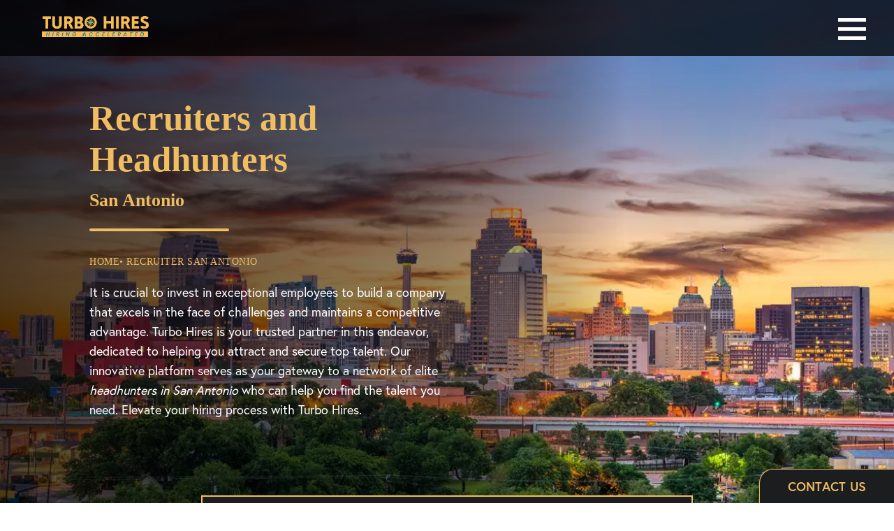

--- FILE ---
content_type: text/html; charset=UTF-8
request_url: https://turbohires.com/recruiter-san-antonio
body_size: 7857
content:
<!DOCTYPE html>
<html lang="en">

<head>
	<meta charset="UTF-8">
	<meta http-equiv="X-UA-Compatible" content="IE=edge">
	<meta name="viewport" content="width=device-width, initial-scale=1.0">
	<!-- <meta name="description" content="Our innovative platform serves as your gateway to a network of elite headhunters in San Antonio who can help you find the talent you need. Elevate your hiring process with Turbo Hires.">
	<meta property="og:title" content="Headhunter San Antonio, TX | Recruiter San Antonio | Turbo Hires" />
	<meta property="og:description" content="Our innovative platform serves as your gateway to a network of elite headhunters in San Antonio who can help you find the talent you need. Elevate your hiring process with Turbo Hires." />
	<meta property="og:type" content="Website" />
	<meta property="og:site_name" content="Turbo Hires" />
	<meta property="og:url" content="https://turbohires.com/recruiter-san-antonio" />
	<meta property="og:image"
		content="http://turbohires.com/websiteAssets/images/og-image-th.webp" /> -->

	<!-- <title>Headhunter San Antonio, TX | Recruiter San Antonio | Turbo Hires</title> -->
	<link rel="icon" type="image/png" href="/websiteAssets/images/favicon.png">
	<link rel="canonical"
		href="https://turbohires.com/recruiter-san-antonio" />
	<link rel="stylesheet" type="text/css" href="/websiteAssets/css/typekit.css?id=fd938edf845b6e0a59cb37673831eed7" />
<link rel="stylesheet" type="text/css" href="/websiteAssets/css/style.css?id=7eecdfe88fd461e416a241d30ef14f49" />

	<!-- Google tag (gtag.js) -->
	<script async src="https://www.googletagmanager.com/gtag/js?id=G-NGQDCXG7S9"></script>
	<script>
		window.dataLayer = window.dataLayer || [];

		function gtag() {
			dataLayer.push(arguments);
		}
		gtag('js', new Date());

		gtag('config', 'G-NGQDCXG7S9');
	</script>

	

	<script type="application/ld+json">
		{
		  "@context": "https://schema.org",
		  "@type": "Organization",
		  "name": "Turbo Hires",
		  "url": "https://turbohires.com/",
		  "logo": "https://turbohires.com/websiteAssets/images/logo.png",
		  "description": "Turbo Hires is a leading online recruitment marketplace connecting companies with top talent. Our platform facilitates efficient and cost-effective hiring processes by leveraging a network of skilled recruiters.",
		  "address": [
			{
			  "@type": "PostalAddress",
			  "streetAddress": "800 Third Avenue FRNT A #1273",
			  "addressLocality": "New York",
			  "addressRegion": "NY",
			  "postalCode": "10022",
			  "addressCountry": "United States"
			},
			{
			  "@type": "PostalAddress",
			  "streetAddress": "111 North Wabash Ave Ste. 100",
			  "addressLocality": "Chicago",
			  "addressRegion": "IL",
			  "postalCode": "60602",
			  "addressCountry": "United States"
			},
			{
			  "@type": "PostalAddress",
			  "streetAddress": "9854 National Blvd #1405",
			  "addressLocality": "Los Angeles",
			  "addressRegion": "CA",
			  "postalCode": "90034",
			  "addressCountry": "United States"
			},
			{
			  "@type": "PostalAddress",
			  "streetAddress": "930 S 4th St., Ste 209 #1014",
			  "addressLocality": "Las Vegas",
			  "addressRegion": "NV",
			  "postalCode": "89101",
			  "addressCountry": "United States"
			}
		  ],
		  "contactPoint": {
			"@type": "ContactPoint",
			"telephone": "(833) 887-2644",
			"contactType": "Customer service"
		  },
		  "sameAs": [
			"https://www.linkedin.com/company/turbo-hires/",
			"https://www.facebook.com/profile.php?id=100095005925704&mibextid=2JQ9oc"
		  ]
		}
		</script>

	<script type="application/ld+json">
		{
		  "@context": "https://schema.org",
		  "@type": "WebSite",
		  "name": "Turbo Hires",
		  "url": "https://turbohires.com"
		}
		</script>

	<script type="application/ld+json">
		{
		  "@context": "https://schema.org",
		  "@type": "WebPage",
		  "name": "Headhunter San Antonio, TX | Recruiter San Antonio | Turbo Hires",
		  "description": "Our innovative platform serves as your gateway to a network of elite headhunters in San Antonio who can help you find the talent you need. Elevate your hiring process with Turbo Hires.",
		  "publisher": {
			"@type": "Organization",
			"name": "Turbo Hires"
		  },
		  "datePublished": "2023-5-01 12:00",
		  "dateModified": "2023-11-20 10:46",
		  "author": {
			"@type": "Organization",
			"name": "Turbo Hires"
		  }
		}
		</script>
	<script src="https://www.google.com/recaptcha/api.js?hl=&render="></script>

</head>

<body>
	<style>
		/* Styling for the logout form */
.logout-form {
    display: inline; /* Keeps the form inline like the links */
    margin: 0; /* Resets any unwanted margins */
}

.logout-btn {
	text-align: center;
    background-color: white;
    color: black;
    padding: 10px 17px;
    border-radius: 10px;
    font-family: europa;
    font-size: 18px;
    font-weight: 700;
    line-height: 18px;
    letter-spacing: 0.25px;
    mix-blend-mode: normal;
    opacity: 1;
}

.logout-btn:hover {
color: rgb(239, 189, 98);
}

/* Optional: Remove any other unnecessary margin/padding for the button if it's inherited */
.logout-form button {
    margin: 0 !important; /* Ensures no unwanted margin */
     padding: 14px 15px;
}

	</style>
	
	<header class="fix-header-gap">
		<div class="nav-bar">
			<div class="nav-bar-logo">
				<a href="/"><img src="https://turbohires.com/websiteAssets/images/logo.png" loading="lazy" data-lazyload="img"
						alt="Turbo Hires logo"></a>
			</div>
			<div class="nav-contact">
				<a class="inherit" aria-label="About" href="/who-we-are">
					<p class="phone-number">About</p>
				</a>
				<a class="inherit" aria-label="Recruit With Us" href="/recruit-with-us">
					<p class="phone-number">Recruit With Us</p>
				</a>
				<a class="inherit" aria-label="Articles" href="/articles">
					<p class="phone-number">Articles</p>
				</a>
				<a class="inherit" aria-label="Schedule a Demo" href="/contact-us">
					<p class="phone-number">Schedule a Demo</p>
				</a>
				<a class="inherit" aria-label="(833) 887-2644" href="tel:+18338873644">
					<p class="phone-number">(833) 887-2644</p>
				</a>
			</div>
			<div class="nav-bar-links">
    <ul>
	 
            <li class="nav-bar-buttons"><a class="inherit" href="https://turbohires.com/employer/login">Sign In</a></li>
            <li class="nav-bar-buttons"><a class="inherit" href="https://turbohires.com/employer/register">Sign Up</a></li>
            </ul>
</div>

			<div class="hamburger-menu">
				<span class="icon"></span>
			</div>
		</div>
		<div class="hamburger-pull-down hamburger-invisible">
			<a class="inherit" href="/who-we-are">
				<p>About</p>
			</a>
			<a class="inherit" href="/recruit-with-us">
				<p>Recruit With Us</p>
			</a>
			<a class="inherit" href="/articles">
				<p>Articles</p>
			</a>
			<a class="inherit" href="/contact-us">
				<p>Schedule a Demo</p>
			</a>
			<a class="inherit" href="https://turbohires.com/employer/login">
				<p>Sign In</p>
			</a>
			<a class="inherit" href="https://turbohires.com/employer/register">
				<p>Sign Up</p>
			</a>
			<a class="inherit" href="tel:+18338873644">
				<p>(833) 887-2644</p>
			</a>
		</div>
		<a class="phone-number inherit" href="/contact-us">
			<div class="contact-button">
				<p>Contact Us</p>
			</div>
		</a>
	</header>
	<main class="py-4">
			<div class="banner-header">
		<img style="object-position: " src="https://turbohires.com/websiteAssets/images/sanantonio1.webp" alt="San Antonio downtown skyline">
        <div class="banner-header-text">
			<div class="hero-overlay"></div>
			<h1>Recruiters and Headhunters <span class="small">San Antonio</span></h1>
			<ul class="breadcrumbs"><li><a href="/">Home</a></li><li><a href="https://turbohires.com/recruiter-san-antonio">&#8226; Recruiter San Antonio</a></li></ul>			<p>It is crucial to invest in exceptional employees to build a company that excels in the face of challenges and maintains a competitive advantage. Turbo Hires is your trusted partner in this endeavor, dedicated to helping you attract and secure top talent. Our innovative platform serves as your gateway to a network of elite <em>headhunters in San Antonio</em> who can help you find the talent you need. Elevate your hiring process with Turbo Hires.</p>
		</div>
	</div>

	<div class="sub-nav-location"><a href="https://turbohires.com/recruiter-san-antonio"><p>Recruiter San Antonio</p></a><a href="https://turbohires.com/recruiter-san-antonio/executive"><p>Executive Recruiter</p></a><a href="https://turbohires.com/recruiter-san-antonio/marketing"><p>Marketing Recruiter</p></a><a href="https://turbohires.com/recruiter-san-antonio/sales"><p>Sales Recruiter</p></a></div>

	<div class="one-column">
		<h2 class="text-center-tablet-up">What Is Turbo Hires?</h2>
		<p>Welcome to Turbo Hires, your trusted ally in securing exceptional sales, marketing, and executive talent. Our platform is designed to connect you with a network of recruitment professionals with expertise and a deep understanding of the industry. With over 15 years of experience, our seasoned team of veterans is dedicated to finding the perfect hires for your San Antonio business.</p>
		<p class="pt-20">At Turbo Hires, we understand the importance of hiring the right talent. That's why we've curated a network of experts keen to identify top-tier candidates. By partnering with us, you can access an exceptional talent pool while optimizing your hiring costs. Our recruiters are equipped with the resources and knowledge to streamline the hiring process, ensuring that you find candidates who fit your company.</p>
		<p class="pt-20">Whether you're in need of dynamic sales personnel, innovative marketing professionals, or visionary executives, our platform is tailored to meet your specific hiring requirements. Experience the power of Turbo Hires today and unlock a world of talent that will elevate your business to new heights.</p>
	</div>

	<div class="subpage-half-image">
		<div class="subpage-half-right1 flex-two-half">
			<h2>How Does Our Platform Work?</h2>
			<p class="subpage-left2-text">It's as simple as signing up for an account today! In just a few easy steps, you can post your job opening and connect with expert recruiters ready to assist you. Get ready to experience our streamlined platform's convenience and efficiency as you navigate the candidate selection process and find the perfect hire for your team.</p>
			<p class="subpage-left2-text pt-20">Our platform has been thoughtfully designed to revolutionize the way you hire. With an intuitive interface, you'll have everything you need at your fingertips. Seamlessly communicate with recruiters using our powerful messaging system. Join us today and unlock the possibilities of a simplified and efficient hiring process that will transform the way you recruit.</p>
		</div>
		<div class="subpage-half-right2 flex-one-half">
			<img style="object-position: 70%;" src="https://turbohires.com/websiteAssets/images/iStock-164852059.webp" loading="lazy"
				data-lazyload="img" alt="Woman in a green dress standing in an office">
		</div>
	</div>

	<div class="quote-two-column">
		<div class="quote-column-one">
			<h2 class="spaced">HIRE ELITE <br>STAFF</span></h2>
		</div>
		<div class="quote-column-two">
			<p>By leveraging our extensive network of rigorously screened professionals, you can attract and retain the finest talent with the expertise and qualifications to advance productivity, ignite innovation, and give your business a competitive edge. Take the opportunity to assemble a winning team to propel your business to new heights. Join our platform today!</p>
		</div>
	</div>

	<div class="banner-module">
	<div class="banner-module-overlay"></div>
	<img class="background-2" src="https://turbohires.com/websiteAssets/images/iStock-1367851585.webp" loading="lazy"
		data-lazyload="img" alt="A blurry image of a street with people walking by and the sun in the background" />
	<div class="banner-module-container cta-module">
		<h2><span class="gold">Schedule</span> a Demonstration</h2>
		<a href="https://turbohires.com/contact-us"><button>Contact Us</button> </a>
	</div>
</div>

	<div class="two-column">
		<h2 class="text-center-tablet-up">Strategies for Successful Remote Hiring in San Antonio, TX</h2>
		<div class="two-column-container">
			<div class="two-column-left">
				<p>In today's digital age, remote work has become increasingly prevalent, requiring companies to adapt their hiring processes to find and onboard talent in a virtual environment. Implementing effective strategies for successful remote hiring is crucial to ensure a smooth and efficient recruitment experience.</p>
				<p class="pt-20">Firstly, leveraging technology is critical to remote hiring. Utilize video conferencing platforms to conduct virtual interviews and assess candidates' communication skills, problem-solving abilities, and cultural fit. Additionally, consider using online assessment tools to evaluate candidates' technical proficiency and job-related skills. By harnessing the power of technology, you can overcome the physical barriers of remote hiring and gain a deeper understanding of candidates' qualifications and potential.</p>
			</div>
			<div class="two-column-right">
				<p>Secondly, developing a comprehensive onboarding process tailored to remote employees is essential for their successful integration into the company. Provide remote hires with the tools and resources to set up their home offices, such as laptops, software, and equipment. Establish clear communication channels and regular check-ins to foster a sense of belonging and ensure they feel supported and connected to the team. Incorporate virtual team-building activities and orientation sessions to familiarize new hires with the company culture and values. By prioritizing a robust remote onboarding program, you can enhance employee engagement, productivity, and retention in a virtual work environment.</p>
				<p class="pt-20">Contact us today to see if one of our <em>San Antonio recruiters</em> can help with your recruitment!</p>
			</div>
		</div>
	</div>


	<div class="quote-paragraph">
		<p class="quote-paragraph-text">"Collaborate with multiple recruiters simultaneously for each of your job posts through our platform."</p>
		<p class="author">Turbo Hires</p>
	</div>

	<div class="banner-module">
		<div class="banner-module-overlay"></div>
		<img class="background-2" src="https://turbohires.com/websiteAssets/images/sanantonio2.webp" loading="lazy" data-lazyload="img" alt="Arches covered walk way at the San Jose Mission in San Antonio, TX"/>
		<div class="banner-module-container">
			<h2 class="text-center gold">In What Areas Do We Excel?</h2>
			<p class="pt-20">At Turbo Hires, we prioritize three key areas to fulfill your key San Antonio staffing needs and drive your business forward:</p>
			<div class="grid-module pt-20">
				<p><strong class="gold"><a class="inherit" href="/recruiter-san-antonio/executive">Executive Personnel:</a></strong> Executives play a pivotal role in your company, shaping its strategic direction and achieving success. Their leadership skills, experience, and vision are instrumental in achieving your goals, expanding into new markets, and maintaining a competitive edge. Our specialized executive recruitment services help you find top-tier leaders who will foster a positive company culture, inspire your employees, promote innovation, and fuel long-term growth.</p>
				<p><strong class="gold"><a class="inherit" href="/recruiter-san-antonio/marketing">Marketing Personnel:</a></strong> Marketing is crucial for building your brand, promoting your products or services, and engaging your target audience. Skilled marketing professionals possess the creative expertise and industry knowledge to position your business effectively, improve customer engagement, and generate revenue. Whether you need digital marketers, brand strategists, or social media specialists, our platform connects you with experienced marketing professionals who will help your company thrive in today's competitive landscape.</p>
				<p><strong class="gold"><a class="inherit" href="/recruiter-san-antonio/sales">Sales Personnel:</a></strong> Your sales team is the backbone of revenue generation and customer relationship management. Successful salespeople understand customer needs, excel in communication, and have a proven record of closing deals. By leveraging our platform, it's possible to find highly skilled sales professionals who meet and exceed your sales targets, driving your business's overall success and growth.</p>
			</div>
			<p class="pt-20">At Turbo Hires, we are dedicated to delivering exceptional candidates in these critical areas, enabling your company to excel and stay ahead in the market.</p>
		</div>
	</div>

	<div class="subpage-half-image">
		<div class="subpage-half-left1">
			<img style="object-position:35%;" src="https://turbohires.com/websiteAssets/images/iStock-1059661424.webp" loading="lazy"
				data-lazyload="img" alt="Man standing in an office with his arms crossed.">
		</div>
		<div class="subpage-half-left2">
			<h2>Elevate Your San Antonio Hiring with Turbo Hires</h2>
			<p class="subpage-right1-text">When it comes to building a winning team, Turbo Hires is the ultimate choice. We recognize the critical role that talented and dedicated individuals play in driving your business forward, and that's why we're devoted to helping you find the right fit.</p>
			<p class="subpage-right1-text pt-20">With nearly two decades of experience in the recruitment industry, we have gained valuable insights into finding the perfect candidate. This knowledge led us to create Turbo Hires, a platform that connects you with exceptional recruiters and a vast talent pool.</p>
			<p class="subpage-right1-text pt-20">Choose Turbo Hires to find your trusted <em>headhunters in San Antonio</em>. Contact us today and take the first step toward assembling a dream team.</p>
		</div>
	</div>

	<div class="quote-banner">
	<img
		src="https://turbohires.com/websiteAssets/images/stock-photo-shot-of-two-businesswoman-working-together-on-digital-tablet-creative-female-executives-meeting-in-1820524997.webp"
		loading="lazy" data-lazyload="img" alt="Two women working in an office">
	<div class="quote-text">
		<h2 class="quote-pretext letter-shading">Schedule A Demonstration</h2>
		<div class="quote-box">
			<h2 class="quote-main-text letter-shading">Save Time. <br>Save Money. <br> <span class="gold">Hit Your
					Targets.</span></h2>
			<a href="https://turbohires.com/contact-us"><button>Contact Us</button> </a>
		</div>
	</div>
</div>
		<footer>
	<footer>
		<div class="address-row">
			<div class="address-image">
				<a class="inherit" href="/"><img src="https://turbohires.com/websiteAssets/images/logo.png" loading="lazy" data-lazyload="img" alt="Turbo Hires logo"></a>
				<div class="footer-socials">
					<a class="inherit" href="https://www.facebook.com/profile.php?id=100095005925704&mibextid=2JQ9oc" target="_blank" target="_blank" rel="noopener noreferrer"><img src="https://turbohires.com/websiteAssets/images/facebook-logo.png" loading="lazy" data-lazyload="img" alt="Facebook logo"></a>
					<a class="inherit" href="https://www.linkedin.com/company/turbo-hires/" arget="_blank" target="_blank" rel="noopener noreferrer"><img src="https://turbohires.com/websiteAssets/images/linkedin-logo.png" loading="lazy" data-lazyload="img" alt="Linkedin logo"></a>
				</div>
			</div>
			<div class="address new-york">
				<h2>NEW YORK</h2>
				<p>800 Third Avenue</p>
				<p>FRNT A #1273</p>
				<p>New York, NY 10022</p>
			</div>
			<div class="address chicago">
				<h2>CHICAGO</h2>
				<p>111 North Wabash Ave</p>
				<p>Ste. 100</p>
				<p>Chicago, IL 60602</p>
			</div>
			<div class="address los-angeles">
				<h2>LOS ANGELES</h2>
				<p>9854 National Blvd</p>
				<p>#1405</p>
				<p>Los Angeles, CA 90034</p>
			</div>
		</div>
		<div class="footer-city-links">
			<p><a class ="inherit link-hover" href="/recruiter-austin">Recruiter Austin</a></p>
			<p><a class ="inherit link-hover" href="/recruiter-chicago">Recruiter Chicago</a></p>
			<p><a class ="inherit link-hover" href="/recruiter-dallas">Recruiter Dallas</a></p>
			<p><a class ="inherit link-hover" href="/recruiter-houston">Recruiter Houston</a></p>
			<p><a class ="inherit link-hover" href="/recruiter-los-angeles">Recruiter Los Angeles</a></p>
			<p><a class ="inherit link-hover" href="/recruiter-nyc">Recruiter NYC</a></p>
			<p><a class ="inherit link-hover" href="/recruiter-philadelphia">Recruiter Philadelphia</a></p>
			<p><a class ="inherit link-hover" href="/recruiter-phoenix">Recruiter Phoenix</a></p>
			<p><a class ="inherit link-hover" href="/recruiter-san-antonio">Recruiter San Antonio</a></p>
			<p><a class ="inherit link-hover" href="/recruiter-san-diego">Recruiter San Diego</a></p>
		</div>
		<div class="footer-city-links footer-invisible">
			<p><a class ="inherit link-hover" href="/recruiter-austin/executive">Executive Recruiter Austin</a></p>
			<p><a class ="inherit link-hover" href="/recruiter-chicago/executive">Executive Recruiter Chicago</a></p>
			<p><a class ="inherit link-hover" href="/recruiter-dallas/executive">Executive Recruiter Dallas</a></p>
			<p><a class ="inherit link-hover" href="/recruiter-houston/executive">Executive Recruiter Houston</a></p>
			<p><a class ="inherit link-hover" href="/recruiter-los-angeles/executive">Executive Recruiter Los Angeles</a></p>
			<p><a class ="inherit link-hover" href="/recruiter-nyc/executive">Executive Recruiter NYC</a></p>
			<p><a class ="inherit link-hover" href="/recruiter-philadelphia/executive">Executive Recruiter Philadelphia</a></p>
			<p><a class ="inherit link-hover" href="/recruiter-phoenix/executive">Executive Recruiter Phoenix</a></p>
			<p><a class ="inherit link-hover" href="/recruiter-san-antonio/executive">Executive Recruiter San Antonio</a></p>
			<p><a class ="inherit link-hover" href="/recruiter-san-diego/executive">Executive Recruiter San Diego</a></p>
		</div>
		<div class="footer-city-links footer-invisible">
			<p><a class ="inherit link-hover" href="/recruiter-austin/marketing">Marketing Recruiter Austin</a></p>
			<p><a class ="inherit link-hover" href="/recruiter-chicago/marketing">Marketing Recruiter Chicago</a></p>
			<p><a class ="inherit link-hover" href="/recruiter-dallas/marketing">Marketing Recruiter Dallas</a></p>
			<p><a class ="inherit link-hover" href="/recruiter-houston/marketing">Marketing Recruiter Houston</a></p>
			<p><a class ="inherit link-hover" href="/recruiter-los-angeles/marketing">Marketing Recruiter Los Angeles</a></p>
			<p><a class ="inherit link-hover" href="/recruiter-nyc/marketing">Marketing Recruiter NYC</a></p>
			<p><a class ="inherit link-hover" href="/recruiter-philadelphia/marketing">Marketing Recruiter Philadelphia</a></p>
			<p><a class ="inherit link-hover" href="/recruiter-phoenix/marketing">Marketing Recruiter Phoenix</a></p>
			<p><a class ="inherit link-hover" href="/recruiter-san-antonio/marketing">Marketing Recruiter San Antonio</a></p>
			<p><a class ="inherit link-hover" href="/recruiter-san-diego/marketing">Marketing Recruiter San Diego</a></p>
		</div>
		<div class="footer-city-links footer-invisible">
			<p><a class ="inherit link-hover" href="/recruiter-austin/sales">Sales Recruiter Austin</a></p>
			<p><a class ="inherit link-hover" href="/recruiter-chicago/sales">Sales Recruiter Chicago</a></p>
			<p><a class ="inherit link-hover" href="/recruiter-dallas/sales">Sales Recruiter Dallas</a></p>
			<p><a class ="inherit link-hover" href="/recruiter-houston/sales">Sales Recruiter Houston</a></p>
			<p><a class ="inherit link-hover" href="/recruiter-los-angeles/sales">Sales Recruiter Los Angeles</a></p>
			<p><a class ="inherit link-hover" href="/recruiter-nyc/sales">Sales Recruiter NYC</a></p>
			<p><a class ="inherit link-hover" href="/recruiter-philadelphia/sales">Sales Recruiter Philadelphia</a></p>
			<p><a class ="inherit link-hover" href="/recruiter-phoenix/sales">Sales Recruiter Phoenix</a></p>
			<p><a class ="inherit link-hover" href="/recruiter-san-antonio/sales">Sales Recruiter San Antonio</a></p>
			<p><a class ="inherit link-hover" href="/recruiter-san-diego/sales">Sales Recruiter San Diego</a></p>
		</div>
		<div class="footer-city-selectors">
			<p class="footer-select live-item">General</p>
			<p class="footer-select">Executives</p>
			<p class="footer-select">Marketing</p>
			<p class="footer-select">Sales</p>
		</div>
		<div class="terms-and-conditions">
			<p>©Turbo Hires. All Rights Reserved.</p>
			<p><a class="inherit" href="/websiteAssets/legal/terms-of-use.pdf" target="_blank">Terms & Conditions</a></p>
			<p><a class="inherit" href="https://turbohires.com/privacy-policy" target="_blank">Privacy Policy</a></p>
			<p><a class="inherit" href="https://turbohires.com/contact-us">Contact Us</a></p>
		</div>
	</footer>
</footer>
	</main>
	<script src="/js/alpine.js?id=7f43e7c248ff0d4afe6a425be6efd204" defer></script>

			<script src="https://turbohires.com/websiteAssets/javascript/subpage.js"></script>
<script src="/livewire/livewire.js?id=90730a3b0e7144480175" data-turbo-eval="false" data-turbolinks-eval="false" ></script><script data-turbo-eval="false" data-turbolinks-eval="false" >window.livewire = new Livewire();window.Livewire = window.livewire;window.livewire_app_url = '';window.livewire_token = 'B1p76rURL3ksFxNdpPDVgpMNoqrpi79gNwQQzufA';window.deferLoadingAlpine = function (callback) {window.addEventListener('livewire:load', function () {callback();});};let started = false;window.addEventListener('alpine:initializing', function () {if (! started) {window.livewire.start();started = true;}});document.addEventListener("DOMContentLoaded", function () {if (! started) {window.livewire.start();started = true;}});</script>
	</body>

</html>


--- FILE ---
content_type: text/css
request_url: https://turbohires.com/websiteAssets/css/style.css?id=7eecdfe88fd461e416a241d30ef14f49
body_size: 54214
content:
 /* @import url("https://p.typekit.net/p.css?s=1&k=vra5awf&ht=tk&f=15528.15529.15530.44904.44906&a=549070&app=typekit&e=css"); */

 /* Box blah sizing rules */
 *,
 *::before,
 *::after {
     box-sizing: border-box;
 }

 /* Remove default margin */
 body,
 h1,
 h2,
 h3,
 h4,
 p,
 figure,
 blockquote,
 dl,
 dd {
     margin: 0;
 }

 /* Remove list styles on ul, ol elements with a list role, which suggests default styling will be removed */
 ul[role="list"],
 ol[role="list"] {
     list-style: none;
 }

 /* Set core root defaults */
 html:focus-within {
     scroll-behavior: smooth;
 }

 /* Set core body defaults */
 body {
     min-height: 100vh;
     text-rendering: optimizeSpeed;
 }

 /* A elements that don't have a class get default styles */
 a:not([class]) {
     text-decoration-skip-ink: auto;
 }

 /* Make images easier to work with */
 img,
 picture {
     max-width: 100%;
 }

 /* Inherit fonts for inputs and buttons */
 input,
 button,
 textarea,
 select {
     font: inherit;
 }

 /* Remove all animations, transitions and smooth scroll for people that prefer not to see them */
 @media (prefers-reduced-motion: reduce) {
     html:focus-within {
         scroll-behavior: auto;
     }

     *,
     *::before,
     *::after {
         animation-duration: 0.01ms !important;
         animation-iteration-count: 1 !important;
         transition-duration: 0.01ms !important;
         scroll-behavior: auto !important;
     }
 }

 body {
     min-height: 100vh;
 }

 h2 {
     font-family: alternate-gothic-condensed-a;
     font-size: 59px;
     font-weight: 400;
     /* line-height: 73px; */
     letter-spacing: .5px;
     padding-bottom: 20px;
 }

 p {
     cursor: default;
     font-family: europa;
 }

 .spaced {
     letter-spacing: 8px;
 }

 .letter-shading {
     text-shadow: -1px 1px 1px black;
 }

ul {
    margin-top: 0;
}

 li {
    font-family: europa;
    font-size: 17px;
    font-weight: 300;
    line-height: 30px;
    letter-spacing: 0.5px;
 }

 h3 {
     font-family: alternate-gothic-condensed-a;
     font-size: 33px;
     font-weight: 400;
     /* line-height: 73px; */
     letter-spacing: .5px;
     padding-bottom: 20px;
     color: rgb(75, 75, 75);
 }


 ol,
 .styled {
     font-family: europa;
     font-size: 17px;
     font-weight: 300;
     line-height: 30px;
     letter-spacing: 0.5px;
 }

 ol li,
 .styled li {
     padding-bottom: 20px
 }

 ol li::marker {
     font-weight: bold;
 }

 @media screen and (max-width: 575px) {
     h3 {
         font-size: 26px;

     }
 }


 /* nav bar */

 .inherit {
     color: inherit;
     text-decoration: inherit;
 }

 .fix-header-gap {
     position: absolute;
 }

 .nav-bar {
     display: flex !important;
     height: 80px;
     width: 100%;
     align-items: center;
     justify-content: space-between;
     position: fixed;
     z-index: 11;
     background-color: rgb(0, 0, 0, .75);
 }

 .nav-bar-logo {
     padding-left: 35px;
     padding-right: 57px;
 }

 .nav-bar-logo img {
     max-height: 60px;
     width: 183.39px;
     scale: 1.4;
     margin-left: 25px;
 }

 .nav-links {
     display: flex;
     align-items: center;
     justify-content: space-between;
 }

 .nav-contact {
     display: flex;
     align-items: center;
     gap: 15px;
 }

 .phone-number {
     z-index: 10;
     color: rgb(239, 189, 98);
     font-family: europa;
     font-size: 18px;
     line-height: 1;
     letter-spacing: 0.25px;
     margin-right: 20px;
     text-transform: uppercase;
     font-weight: 600;
     text-align: center;
 }

 .phone-number:hover {
     cursor: pointer;
 }

 .nav-bar-links {
     padding-right: 25px;
 }

 .nav-bar-links ul {
     display: flex;
     list-style-type: none;
     gap: 30px;
     font-family: europa;
     font-size: 17px;
     font-weight: 700;
     line-height: 1;
     letter-spacing: 0.25px;
     text-align: center;
     color: white;
     align-items: center;
     padding-inline-start: 0px;
     margin-top:17px;
 }

 .nav-bar-buttons {
     text-align: center;
     background-color: white;
     color: black;
     padding: 15px 23px;
     border-radius: 10px;
     font-family: europa;
     font-size: 18px;
     font-weight: 700;
     line-height: 18px;
     letter-spacing: 0.25px;
     mix-blend-mode: normal;
     opacity: 1;
 }

 .nav-bar-buttons:hover {
     color: rgb(239, 189, 98);
     cursor: pointer;
 }

 .nab-bar-buttons p {
     padding-right: 107px;

 }

 .hamburger-menu {
     display: none;
     height: 40px;
     width: 40px;
     margin-right: 40px;
     cursor: pointer;
 }

 .hamburger-invisible{
     display: none;
 }

.footer-invisible {
    display: none !important;
}

 .hamburger-visible {
     display: block;
 }

 .hamburger-pull-down {
     position: fixed;
     top: 80px;
     width: 100%;
     background-color: rgb(0, 0, 0, .75);
     z-index: 11;
     font-family: europa;
     font-size: 24px;
     font-weight: 700;
     line-height: 2;
     letter-spacing: 0.25px;
     text-align: center;
     color: white;
     align-items: center;
 }

 .hamburger-pull-down p:hover {
     color: rgb(239, 189, 98);
     cursor: pointer;
 }

 .icon {
     position: absolute;
     display: block;
     width: 40px;
     height: 5px;
     background: #ffffff;
     top: 50%;
     margin-top: -1px;
 }

 .icon::before {
     content: '';
     position: absolute;
     left: 0;
     background: inherit;
     width: 100%;
     height: 100%;
     top: -13px;
 }

 .icon::after {
     content: '';
     position: absolute;
     left: 0;
     background: inherit;
     width: 100%;
     height: 100%;
     bottom: -13px;
 }

 .contact-button {
     position: fixed;
     bottom: 0;
     right: 0;
     padding: 15px 40px;
     background-color: rgb(28, 29, 30);
     color: rgb(239, 189, 98);
     border-left: solid rgb(239, 189, 98) 1px;
     border-top: solid rgb(239, 189, 98) 1px;
     border-radius: 20px 0 0 0;
     display: flex;
     z-index: 15;
     justify-content: center;
 }

 .contact-button a {
     margin-right: 0px !important;
 }

 .contact-button p:hover {
     cursor: pointer;
 }

 @media screen and (min-width: 1340px) {
     .hamburger-pull-down {
         display: none !important;
     }


 }

 @media screen and (max-width: 1340px) {

     .nav-bar-links,
     .nav-bar-buttons {
         display: none;
     }

     .hamburger-menu {
         display: block;
     }

     .nav-bar-logo img {
         max-height: 50px;
         max-width: 152.83px;
     }

     .nav-contact p {
         display: none;
     }
 }

 @media screen and (max-width: 800px) {
     .nav-bar-logo img {
         max-width: 125px;
         margin-left: 0px;
     }

     .contact-button {
         width: 100%;
         border-radius: 0;
         border-left: none;
     }
 }

 @media screen and (max-width: 550px) {
     .phone-number {
         font-size: 18px;
     }
 }

 /* hero section */

 .hero-pre-text {
     font-size: 50px !important;
 }



 .hero-section {
     position: relative;
     height: fit-content;
     display: inline-block;
     width: 100%;
     height: auto;
 }

 .video-container {
     position: absolute;
     left: 0;
     top: 50%;
     width: 100%;
     height: 100%;
     padding-bottom: 0;
     transform: translateY(-50%);
     background-size: cover !important;
     margin-bottom: 0;
     overflow: hidden;
     display: block;
 }

 .video-container video {
     position: absolute;
     width: 100%;
     height: 100%;
     top: 50%;
     left: 50%;
     transform: translate3d(-50%, -50%, 0);
     display: inline-block;
     vertical-align: baseline;
     object-fit: cover;
     filter: brightness(93%);
 }

 .hero-section h1 {
     position: relative;
     z-index: 10;
     color: white;
     font-family: alternate-gothic-condensed-a;
     font-size: 120px;
     font-weight: 700;
     line-height: 100px;
     letter-spacing: 0px;
     text-align: center;
     display: flex;
     align-items: center;
     justify-content: center;
     margin: calc(150px + 10%) 0;
     flex-direction: column;
     text-shadow: -1px 1px black;
 }

 .hero-sub-text {
     font-size: 26px !important;
     letter-spacing: 5px;

 }

 @media screen and (max-width: 850px) {
     .hero-section h1 {
         font-size: 80px;
         line-height: 75px;
     }

     .hero-pre-text {
         font-size: 45px !important;
     }

 }

 @media screen and (max-width: 575px) {
     .hero-section h1 {
         font-size: 60px;
         line-height: 60px;
     }

     .hero-pre-text {
         font-size: 35px !important;
     }

     .hero-sub-text {
         font-size: 20px !important;
         line-height: 2;
     }
 }

 /* intro section */

 .intro-section {
     display: grid;
     place-content: center;
 }

 .intro-section-container {
     margin: 100px 0 50px 0;
     width: 500px;
     display: flex;
     flex-direction: column;
     align-items: center;
     justify-content: center;
     position: relative;
 }

 .intro-section img {
     height: 80px;
     width: 88px;
     margin-top: -30px;

 }

 .intro-section h2 {
     padding-top: 15.58px;
 }

 .intro-section p {
     font-family: europa;
     font-size: 17px;
     font-weight: 300;
     line-height: 30px;
     letter-spacing: 0.5px;
     text-align: justify;
 }

 @media screen and (max-width: 575px) {
     .intro-section h2 {
         font-size: 35px;
         padding: 20px 0;
     }

     .blog-page h2 {
         font-size: 35px;
     }

     .intro-section-container {
         width: auto;
         padding: 0 5%;
     }
 }

 /* sales marketing executive section  */

 .sales-marketing-exec {
     display: flex;
     margin-top: 100px;
     gap: 25px;
     @media only screen and (max-width: 1000px) {
        background: rgb(28, 29, 30);
        padding: 20px 0;
     }
 }

 .sme-container {
     width: 33.333%;
     position: relative;
     overflow: hidden;
     z-index: 2;
 }

 .dark-background1,
 .dark-background2,
 .dark-background3 {
     position: absolute;
     height: 100%;
     width: 100%;
     background-color: rgb(28, 29, 30);
     z-index: 5;
     bottom: -100%;
 }

 .background-up {
     animation: backgroundUp ease .5s;
     animation-iteration-count: 1;
     animation-fill-mode: forwards;
 }

 @keyframes backgroundUp {
     0% {
         bottom: -100%;
     }

     100% {
         bottom: 0;
     }
 }

 .background-down {
     animation: backgroundDown ease .5s;
     animation-iteration-count: 1;
     animation-fill-mode: forwards;
 }

 @keyframes backgroundDown {
     100% {
         bottom: -100%;
     }

     0% {
         bottom: 0;
     }
 }

 .sme-container img {
     position: absolute;
     object-fit: cover;
     z-index: -1;
     height: 100%;
     width: 100%;
 }

 .sme-1 {
     border-top-right-radius: 150px;
     border-bottom-right-radius: 150px;
     border: 1px solid rgb(239, 189, 98);
     border-left: none;
 }

 .dark-background1 {
     border-top-right-radius: 150px;
     border-bottom-right-radius: 150px;
 }

 .sme-2 {
     border-radius: 150px;
     border: 1px solid rgb(239, 189, 98);
 }

 .dark-background2 {
     border-radius: 150px;
 }

 .sme-3 {
     border-top-left-radius: 150px;
     border-bottom-left-radius: 150px;
     border: 1px solid rgb(239, 189, 98);
     border-right: none;
 }

 .dark-background3 {
     border-top-left-radius: 150px;
     border-bottom-left-radius: 150px;
 }

 .sme-text {
     padding: calc(50px + 10%) 50px;
     text-align: center;
     position: relative;
     z-index: 6;
     opacity: 0;
 }

 .sme-text-appear {
     animation: textOpacity ease .75s;
     animation-iteration-count: 1;
     animation-fill-mode: forwards;
 }

 @keyframes textOpacity {
     0% {
         opacity: 0;
     }

     100% {
         opacity: 1;
     }
 }

 .sme-text-disappear {
     animation: textOpacityBack ease .75s;
     animation-iteration-count: 1;
     animation-fill-mode: forwards;
 }

 @keyframes textOpacityBack {
     0% {
         opacity: 1;
     }

     100% {
         opacity: 0;
     }
 }

 .sme-text h2 {
     font-weight: 600;
     position: relative;
 }

 .sme-text h2::after {
     content: "";
     width: 120px;
     height: 4px;
     background-color: rgb(239, 189, 98);
     position: absolute;
     top: 77px;
     left: calc(50% - 60px);
     border-radius: 6px;
 }

 .sme-text p {
     font-family: europa;
     font-size: 17px;
     font-weight: 300;
     line-height: 30px;
     letter-spacing: 0.5px;
     position: relative;
     color: white;
 }


 @media screen and (max-width: 1250px) {
     .sales-marketing-exec {
         flex-direction: column;
     }

     .sme-container {
         width: 60%;
         margin-left: 20%;
         border-radius: 150px;
         display: flex;
         justify-content: center;
     }

     .sme-text {
         padding: calc(50px + 5%) 100px;
     }

     .sme-container img {
         height: auto;
     }

     .dark-background1,
     .dark-background2,
     .dark-background3 {
         border-radius: 150px;
     }
 }

 @media screen and (max-width: 1000px) {

     .sme-container {
         flex-direction: column;
         border-radius: 0;
     }

     .sme-1,
     .sme-2,
     .sme-3 {
         border: none;

     }

     .sme-container img {
         position: relative;

     }

     .sme-text {
         opacity: 1;
         padding: calc(50px + 5%) 0;
     }

     .sme-text p {
         text-shadow: none !important;
     }
 }

 @media screen and (max-width: 700px) {
     .sme-container {
         width: 80%;
         margin-left: 10%;
     }

     .sme-container h2 {
         font-size: 45px;
     }

     .sme-text h2::after {
         top: 60px;
     }

 }


 /* quotes 1 section  */


 .gold {
     color: rgb(239, 189, 98)
 }

 .blue {
     color: rgb(48, 111, 182)
 }


 /* quote paragraph  */
 .quote-paragraph {
     margin: 180px 25%;
     position: relative;
 }

 .quote-paragraph-text {
     font-size: 45px;
     text-align: center;
     font-family: europa;
     font-weight: 300;
 }

 .quote-paragraph-text:after {
     content: "";
     width: 120px;
     height: 4px;
     background-color: rgb(239, 189, 98);
     border-radius: 6px;
     display: flex;
     margin: 15px calc(50% - 60px);
     justify-content: center;
 }

 .author {
     text-align: center;
     font-size: 35px;
     font-family: alternate-gothic-condensed-a;
 }


 @media screen and (max-width: 925px) {
     .quote-paragraph {
         margin: 180px 10%;
     }


 }

 @media screen and (max-width: 650px) {
     .quote-paragraph-text {
         font-size: 35px;
     }
 }

 /* turbo hires experience */

 .turbo-hires-experience {
     width: 100%;
     position: relative;
     margin-top: 160px;
 }

 .newoverlay {
     position: absolute;
     top: 0;
     left: 0;
     bottom: 139px;
     right: 30%;
     z-index: 2;
     background: linear-gradient(-90deg, rgb(0, 0, 0, 0) 0%, rgb(0, 0, 0, .5));
 }

 .turbo-hires-overlay {
     position: absolute;
     content: "";
     top: 0;
     bottom: 0;
     left: 0;
     right: 0;
     z-index: 5;
     background: linear-gradient(-135deg, rgb(0, 0, 0, 0) 30%, black);
     opacity: .7;

 }

 .experience-img,
 .meet-img {
     position: absolute;
     width: 100%;
     height: 100%;
     object-fit: cover;
     z-index: 0;
     visibility: hidden;
     /* filter: brightness(.75); */
 }

 .experience-content {
     padding: calc(160px + 5%) 10%;
     color: white;
 }

 .experience-content h2 {
     text-align: left;
     position: relative;
     display: none;
     z-index: 6;
 }

 .experience-content p {
     display: none;
 }

 .experience-content h2:before {
     height: auto;
     content: '';
     position: absolute;
     border-left: none;
     border-bottom: 2px solid rgb(239, 189, 98);
     width: 200px;
     left: -80px;
     bottom: 120px;
 }

 .experience-content h2:after {
     height: auto;
     content: '';
     position: absolute;
     border-left: none;
     border-bottom: 2px solid rgb(239, 189, 98);
     width: 160px;
     left: -120px;
     bottom: 80px;
     transform: rotate(90deg);
 }

 .active1 {
     display: block !important;
 }

 .active-text1 {
     display: block !important;
 }

 .active-text2 {
     display: block !important;
 }

 .active2 {
     color: rgb(239, 189, 98)
 }

 .active-img,
 .active-img-meet {
     visibility: visible !important;
     animation: fadeInAnimation ease 2s;
     animation-iteration-count: 1;
     animation-fill-mode: forwards;
 }

 @keyframes fadeInAnimation {
     0% {
         opacity: .75;
     }

     100% {
         opacity: 1;
     }
 }

 .experience-body-text,
 .experience-body-text2 {
     font-family: europa;
     font-size: 17px;
     font-weight: 300;
     line-height: 30px;
     letter-spacing: 0.5px;
     text-align: left;
     width: 45%;
     padding-bottom: 26.47px;
     z-index: 2;
     position: relative;
     z-index: 6;
 }

 .turbo-hires-experience-overlay {
     position: absolute;
     content: "";
     bottom: 0;
     left: 0;
     right: 0;
     height: 139px;
     background-color: #000000;
     opacity: .4;
 }

 .overlay-text {
     z-index: 2;
     position: absolute;
     content: "";
     bottom: 0;
     left: 0;
     right: 0;
     height: 139px;
     font-family: europa;
     font-size: 20px;
     font-weight: 400;
     line-height: 20px;
     letter-spacing: 0.25px;
     text-align: center;
     color: white;
     display: flex;
     align-items: center;
     justify-content: center;
     gap: 137px;
     z-index: 6;
 }

 .overlay-text p {
     z-index: 2;
     position: relative;
 }

 .slider-select,
 .slider-meet {
     cursor: pointer;
 }

 .slider-select:hover,
 .slider-meet:hover {
     filter: brightness(.8)
 }

 @media screen and (max-width: 1100px) {

     .overlay-text {
         gap: 45px;
     }

     .experience-content h2 {
         font-size: 45px;
         padding-bottom: 0;
     }

     .experience-content h2:before {
         width: 200px;
         left: -60px;
         bottom: 80px;
     }

     .experience-content h2:after {
         width: 160px;
         left: -100px;
         bottom: 40px;
     }

 }

 @media screen and (max-width: 900px) {
     .experience-img {
         object-position: 75% 0;
         filter: brightness(45%);
     }

     .experience-body-text,
     .experience-body-text2 {
         width: 100%;
     }

     .overlay-text {
         font-size: 14px;
     }

     .experience-content h2 {
         width: auto;
     }

     .newoverlay {
         display: none;
     }
 }

 /* second slider div  */

 .active3 {
     display: block !important;
 }

 .active4 {
     color: rgb(239, 189, 98);
 }

 @media screen and (max-width: 1250px) {
     .meet-body-text {
         width: 55%;
     }
 }

 @media screen and (max-width: 1100px) {

     .meet-overlay-text {
         gap: 45px;
     }

     .meet-content h2 {
         font-size: 35px;
         padding-bottom: 0;
     }

     .meet-content h2::before {
         left: -25px;
     }
 }

 @media screen and (max-width: 900px) {

     .meet-img {
         object-position: 75% 0;
         filter: brightness(45%);
     }

     .meet-body-text {
         width: 100%;
     }

     .meet-overlay-text {
         font-size: 14px;
     }
 }

 /* half image left */

 .h2before {
     font-family: europa;
     font-size: 16px;
     font-weight: 700;
     line-height: 16px;
     letter-spacing: 2px;
     text-align: left;
     display: block;
     padding-bottom: 6px;
 }

 .half-image-left-container,
 .half-image-left-container2 {
     height: 650px;
     max-width: 1920px;
     margin: 250px 0 198px 0;
     display: flex;
     justify-content: center;
     align-items: center;
     gap: 80.44px;
     margin-left: 10%;
     margin-right: 10%;
 }

 .half-image-left1,
 .half-image-left2 {
     display: flex;
     flex-direction: column;
     justify-content: center;
     align-items: left;
     border-radius: 10px;
 }

 .half-image-left1,
 .half-image-right2 {
     height: 100%;
     width: 640px;
     flex-shrink: .5;
     border: 2px solid rgb(239, 189, 98);
     border-radius: 20px;
 }

 .half-image-left1 img,
 .half-image-right2 img {
     object-position: left;
     object-fit: cover;
 }

 .half-image-left2 {

     height: 100%;
     width: 540px;
 }

 .half-image-left1 img {
     object-position: 10%;
 }

 .half-image-right2 img {
     object-position: 30%;
 }

 .half-image-left2 h2 {
     padding-bottom: 25px;
 }

 .half-image-left2-text {
     font-family: europa;
     font-size: 17px;
     font-weight: 300;
     line-height: 30px;
     letter-spacing: 0.5px;
     text-align: left;

 }

 .gray {
     color: #8C8D8D !important;
 }

 @media screen and (max-width: 1100px) {
     .half-image-left-container {
         flex-direction: column;
         gap: 20px;
         height: 750px;
     }

     .half-image-left-container2 {
         flex-direction: column-reverse;
         gap: 20px;
         height: 750px;
     }

     .half-image-left1,
     .half-image-right2 {
         width: auto;
         /* padding: calc(100px + 25%); */
     }

     .half-image-left2 {
         width: 100%;
     }

     .half-image-left2 h2 {
         font-size: 35px;
         padding-bottom: 0;
     }
 }

 button,
 .subscribe-button {
     font-family: europa;
     font-size: 20px;
     font-weight: 400;
     text-align: center;
     padding: 15px;
     border-radius: 10px;
     color: rgb(239, 189, 98);
     background-color: rgba(255, 255, 255, 0);
     /* text-shadow: -1px 1px 1px rgba(0,0,0,.5); */
     border: solid 1px rgb(239, 189, 98);
     width: 150px;
     margin-top: 25px;
     position: relative;
     z-index: 6;
 }

 .subscribe-button {
    color: black;
    border: black solid 1px;
 }
 
 button:hover,
 .subscribe-button:hover {
     cursor: pointer;
 }

 /* quote two column  */

 .quote-two-column {
     display: flex;
     position: relative;
     margin: 220px 18%;
     gap: 75px;
 }

 .quote-column-one {
     flex: 1;
     text-transform: uppercase;
     display: flex;
     justify-content: right;
     align-items: center;

     text-align: right;
 }

 .quote-column-one h2 {
     font-size: 75px;
     padding-bottom: 0px;
 }

 .quote-column-one:after {
     content: '';
     border-right: 1px solid rgb(239, 189, 98);
     display: inline-block;
     height: 100%;
     position: absolute;
     left: 45%;
 }

 .quote-column-two {
     flex: 1;
     display: flex;
     justify-content: center;
     align-items: center;
     line-height: 30px;
     font-family: europa;
     padding-right: 10%;
 }

 @media screen and (max-width: 1100px) {
     .quote-two-column {
         margin: 220px 10%;
     }
 }

 @media screen and (max-width: 900px) {
     .quote-two-column {
         margin: 220px 5%;
     }

     .quote-column-one h2 {
         font-size: 50px;
     }
 }

 @media screen and (max-width: 625px) {
     .quote-two-column {
         flex-direction: column;
         gap: 10px;
         text-align: center;
     }

     .quote-column-one:after {
         content: none;
     }

     .quote-column-one {
         justify-content: center;
         text-align: center;
     }
 }

 /* explainer module  */

 .circle-number {
     font-size: 100px;
     z-index: 10;
 }

 .circle-h2 {
     font-size: 40px;
     line-height: 35px;
     z-index: 10;
     font-weight: bold;
     word-spacing: 3px;
     display: flex;
     align-items: center;
 }

 .explainer-container {
     display: flex;
     gap: 5px;
     margin: 20px 1% 100px 1%;
     position: relative;
     height: 700px;
 }

 .explainer {
     display: flex;
     flex-direction: column;
     position: relative;
     flex: 1;
     justify-content: center;
     align-items: center;
     padding: calc(150px + 10%) 0;
     gap: 10px;
     cursor: pointer;
 }

 .explainer-title {
     display: flex;
     align-items: center;
     justify-content: center;
     z-index: 10;
     gap: 10px;
 }

 .explainer img {
     position: absolute;
     height: 100%;
     width: 100%;
     object-fit: cover;
     filter: brightness(.7);
     border-radius: 20px;
 }

 .explainer p {
     z-index: 10;
     padding: 0 15%;
     font-family: europa;
     font-size: 17px;
     font-weight: 300;
     line-height: 30px;
     letter-spacing: 0.5px;
     text-align: center;
     color: white;
     display: none;
 }

 .explainer-enlarge {
     animation: flexEnlargeAnimation linear .75s;
     animation-iteration-count: 1;
     animation-fill-mode: forwards;
 }

 @keyframes flexEnlargeAnimation {
     0% {
         flex: 1;
     }

     100% {
         flex: 4;
     }
 }

 .explainer-shrink {
     animation: flexShrinkAnimation linear .75s;
     animation-iteration-count: 1;
     animation-fill-mode: forwards;
 }

 @keyframes flexShrinkAnimation {
     0% {
         flex: 4;
     }

     100% {
         flex: 1;
     }
 }

 .appear {
     animation: flexAppear linear .75s;
     animation-iteration-count: 1;
     animation-fill-mode: forwards;
 }

 @keyframes flexAppear {
     100% {
         opacity: 1;
         height: 100%;
     }

     0% {
         opacity: 0;
         height: 0;
     }
 }

 .appear2 {
     animation: flexAppear2 linear .75s;
     animation-iteration-count: 1;
     animation-fill-mode: forwards;
 }

 @keyframes flexAppear2 {
     0% {
         opacity: 1;
         width: 100%;
     }

     100% {
         opacity: 0;
         width: 0;
     }
 }

 .textappear {
     display: block !important;
     animation: textAppear linear 1.25s;
     animation-iteration-count: 1;
     animation-fill-mode: forwards;
 }

 @keyframes textAppear {
     0% {
         opacity: 0;
         height: 0;
     }

     50% {
         opacity: 0;
         height: 100%;
     }

     100% {
         opacity: 1;
         height: 100%;
     }
 }

 .textdisappear {
     display: none;
 }

 .explainer-img-front {
     filter: brightness(.5) !important;
     z-index: 5;
 }


 .explainer1 img {
     border-top-left-radius: 100px;
     border-bottom-left-radius: 100px;
     object-position: 41%;
 }

 .explainer2 img {
     object-position: 22%;
 }

 .explainer3 img {
     object-position: 46%;
 }


 .explainer4 img {
     object-position: 61%;
 }

 .explainer5 img {
     border-top-right-radius: 100px;
     border-bottom-right-radius: 100px;
     object-position: 65%;
 }

 .white {
     color: white;
 }

 .explainer-h2-overlay {
     position: absolute;
     bottom: 30px;
     right: 80px;
     z-index: 3;
     font-size: 150px;
     opacity: .8;
 }
 @media screen and (max-width: 1100px) {
    .explainer-h2-overlay {
        color: black;
    }
 }


 .invisible-h2 {
     visibility: hidden !important;
     animation: fadeInAnimation ease 2s;
     animation-iteration-count: 1;
     animation-fill-mode: forwards;
 }

 @keyframes fadeInAnimation {
     0% {
         opacity: .75;
     }

     100% {
         opacity: 1;
     }
 }

 @media screen and (max-width: 1100px) {
     .explainer-container {
         display: grid;
         grid-template-columns: 1fr 1fr;
         height: auto;
     }

     .explainer {
         padding: calc(75px + 10%) 0;
         cursor: auto;
     }

     .explainer-h2-overlay {
         position: static;
         display: flex;
         justify-content: center;
         align-items: center;
         font-size: 75px;
         border: 3px solid black;
         border-radius: 100px;
     }

     .explainer-h2-overlay {
         padding-bottom: 0px;
     }

     .explainer img {
         border-radius: 100px;
     }

     .explainerp {
         display: block !important;
     }

 }

 @media screen and (max-width: 600px) {
     .explainer-container {
         grid-template-columns: 1fr;
     }

     .explainer-h2-overlay {
         padding: 25px 0;
         border: none;
     }

 }


 /* quote section  */

 .quote-banner {
     position: relative;
 }

 .quote-banner img {
     position: absolute;
     height: 100%;
     width: 100%;
     z-index: -1;
     object-fit: cover;
     object-position: 80%;
 }

 .quote-text {
     padding: calc(125px + 2%) 20px;
     margin-left: 30%;
     transform: translateX(-50%);
     position: relative;
     z-index: 9;
     text-align: center;
     max-width: 700px;
 }

 .quote-box {
     border-right: 1px solid rgb(239, 189, 98);
     border-left: 1px solid rgb(239, 189, 98);
     border-bottom: 1px solid rgb(239, 189, 98);
     padding: 40px 80px 0;
     margin-top: -10px;
     background: rgba(0, 0, 0, 0.3);
 }

 .quote-pretext {
     font-size: 20px;
     text-transform: uppercase;
     color: rgb(239, 189, 98);
     font-family: europa;
     font-weight: 300;
     display: table;
     margin: 0 auto;
     position: relative;
     letter-spacing: 3.4px;
     z-index: 15;
     padding: 0;
     line-height: 1.2;
 }

 .quote-pretext:before {
     width: 36%;
     height: 1px;
     content: " ";
     display: block;
     left: calc(100% + 20px);
     top: 50%;
     transform: translateY(-50%);
     position: absolute;
     background: rgb(239, 189, 98);
 }

 .quote-pretext:after {
     width: 36%;
     height: 1px;
     content: " ";
     display: block;
     right: calc(100% + 20px);
     top: 50%;
     transform: translateY(-50%);
     position: absolute;
     background: rgb(239, 189, 98);
 }

 .quote-main-text {
     z-index: 2;
     color: white;
     font-size: 65px;
 }

 .quote-text button {
     margin-top: 10px;
     margin-bottom: 35px;
 }

 .quote-text p:after {
     width: 100%;
     height: 10px;
     display: block;
     content: " ";
     background: rgb(239, 189, 98);
     margin-top: 20px;
 }

 @media screen and (max-width: 1150px) {
     .quote-text {
         transform: none;
         max-width: 500px;
         margin-left: calc(50% - 229px);
         padding: 50px 0px;
     }

     .quote-pretext:before {
         width: 14%;
     }

     .quote-pretext:after {
         width: 14%;
     }
 }


 @media screen and (max-width: 615px) {
     .quote-text {
         padding: 50px 60px;
     }

     .quote-main-text {
         font-size: 45px;
         line-height: 50px;
     }

     .quote-pretext:after,
     .quote-pretext:before {
         content: none;
     }

 }

 @media screen and (max-width: 450px) {
     .quote-box {
         padding: 40px 0;
     }
 }

 /* reviews section  */

 .reviews-section {
     width: 100%;
     position: relative;
     display: flex;
     justify-content: center;
 }

 .arrow-button-left {
     width: auto;
     height: 56px;
     flex: 1;
     padding-left: 10%;
     padding-top: 325px;
 }

 .arrow-button-left img {
     float: left;
     transform: rotate(180deg);
     width: auto;
     height: 56px;
 }

 .arrow-button-right {
     width: auto;
     height: 56px;
     flex: 1;
     padding-right: 10%;
     padding-top: 325px;
 }

 .arrow-button-right img {
     float: right;
     width: auto;
     height: 56px;
 }

 .quotes-container {
     flex: 5;
     padding: 200px 0 100px 0;
     height: 650px;
 }

 .quotes-h2 {
     font-family: alternate-gothic-condensed-a;
     font-size: 45px;
     font-weight: 600;
     line-height: 40px;
     letter-spacing: 1.25px;
     text-align: center;
     color: black;
     padding-bottom: 25px;
 }

 .quotes {
     font-family: europa;
     font-size: 24px;
     font-weight: 300;
     letter-spacing: 0.75px;
     text-align: center;
     color: black;
     display: none;
 }

 .quote-author {
     font-weight: bold;
     line-height: 3;
 }

 .buttons-container {
     position: absolute;
     bottom: 66px;
 }

 .buttons-container button {
     margin: 0 13px;
     width: 12px;
     height: 12px;
     border-radius: 6px;
     border: none;
     padding: 0;
 }
 
 #button1,  #button2,  #button3,  #button4 {
    background: rgb(239, 189, 98);
 } 

 .live,
 .buttons:hover {
     background-color: gray !important;
 }

 @media screen and (max-width: 1175px) {
     .quotes-container {
         height: 750px;
     }
 }

 @media screen and (max-width: 910px) {
     .quotes {
         font-size: 20px;
     }

     .quotes-container {
         height: 800px;
     }
 }

 @media screen and (max-width: 800px) {
     .quotes {
         padding: 0 0;
         font-size: 20px;
     }

     .reviews-section {
         background-position: 75% 0;
     }

     .quotes-container p {
         font-size: 120px;
     }
 }


 @media screen and (max-width: 650px) {

     .buttons-container {
         display: none;
     }

     .quote-text {
         margin-left: calc(50% - 200px);
     }
 }

 .container {
     background-color: #ffffff;
     padding: 20px 0;
     display: flex;
     justify-content: center;
     flex-direction: column;
     align-items: center;
 }

 .terms-of-use {
     margin-top: 100px;
     background-color: #ffffff;
     padding: 20px 20px;
     max-width: 1020px;
     display: flex;
     justify-content: center;
     flex-direction: column;
     align-items: center;
 }

 /* footer */
 .footer-nav {
     display: flex;
     justify-content: center;
 }

 .footer-nav p {
     font-family: europa;
     font-size: 20px;
     font-weight: 400;
     line-height: 30px;
     letter-spacing: 0.5px;
     padding: 20px 5%;
 }

 .footer-city-selectors {
    font-family: europa;
    display: flex;
    justify-content:center;
    gap: 35px;
    font-size: 25px;
    background-color: rgb(28, 29, 30);
    color: rgb(239, 189, 98);
    letter-spacing: 2px;
    flex-wrap:wrap;
    padding: 0 35px 65px 35px;
 }

 .footer-city-selectors::before, .footer-city-selectors::after {
    content: "";
    border: solid rgb(239, 189, 98) 2px;
 }

 .footer-city-selectors p:hover {
    cursor: pointer;
    color: white;
 }

 .footer-city-links {
     display: grid;
     grid-template-columns: repeat(5, 1fr);
     padding: 0 calc(25px + 5%) 45px calc(25px + 5%);
     gap: 15px;
     text-transform: uppercase;
     font-family: europa;
     background-color: rgb(28, 29, 30);
     color: rgb(239, 189, 98);
     text-align: center;
 }

 .live-item {
    color: white !important;
 }

 .address-row {
     position: relative;
     display: flex;
     justify-content: center;
     align-items: center;
     background-color: rgb(28, 29, 30);
     padding: 65px 0;
 }

 .address-image {
     max-width: 30%;
     min-width: 450px;
     padding: 30px 50px;
 }

 .footer-socials{
    display: flex;
    align-items: center;
    justify-content: center;
    margin: 30px auto 0;
    width: 100%;
    gap: 20px;
 }

 .footer-socials a img{
    max-height: 30px;
 }

 .address {
     text-align: center;
     line-height: 1.8;
     padding: 18px calc(25px + 2.5%);
     color: white;
 }

 .new-york {
     border-left: rgb(239, 189, 98) solid 2px;
 }

 .new-york,
 .chicago {
     border-right: rgb(239, 189, 98) solid 2px;
 }

 .address h2 {
     font-size: 30px;
     letter-spacing: 2px;
     line-height: 1.8;
     color: rgb(239, 189, 98);
 }

 .address p {
     font-family: europa;
     font-size: 18px;
 }

 .terms-and-conditions {
     color: white;
     background-color: rgb(28, 29, 30);
     display: flex;
     padding-bottom: 50px;
 }

 .terms-and-conditions p {
     flex: 1;
     text-align: center;
     padding: 15px;
     text-transform: uppercase;
     font-family: europa;
     font-weight: 100;
 }

 .btn-linkedin {
     background: #0E76A8;
     border-radius: 3px;
     color: #fff;
     border-style: solid;
     padding: 10px 20px;
 }

 .btn-linkedin:link,
 .btn-linkedin:visited {
     color: #fff;
 }

 .btn-linkedin:active,
 .btn-linkedin:hover {
     background: #084461;
     color: #fff;
 }

 .btn-google {
     background: #ffffff;
     border-radius: 3px;
     border-width: 1px;
     border-color: #b3b3b3;
     border-style: solid;
     padding: 10px;
 }

 .btn-google:link,
 .btn-google:visited {
     color: #5e5e5e;
 }

 .btn-google:active,
 .btn-google:hover {
     color: #0E76A8;
     border-color: #0E76A8;
 }

 @media screen and (max-width: 1320px) {
     .address {
         padding: 18px 25px;
     }
 }

 @media screen and (max-width: 1200px) {
     .footer-city-links {
         grid-template-columns: repeat(3, 1fr);
     }
 }

 @media screen and (max-width: 1125px) {
     .address-row img:first-child {
         flex-basis: 100%;
     }

     .address-row {
         flex-wrap: wrap;
     }

     .address-image {
         flex-basis: 100%;
         max-width: none;
         padding: 50px 25%;
     }

     .new-york {
         border-left: none;
     }
 }

 @media screen and (max-width: 750px) {
     .footer-city-links {
         grid-template-columns: repeat(2, 1fr);
     }

     .footer-city-links p {
         font-size: 16px;
     }
 }

 @media screen and (max-width: 675px) {
    
 } 

 @media screen and (max-width: 669px) {
     .chicago {
         border-right: none;
     }

     .address-image {
         min-width: 250px;
     }
 }

 @media screen and (max-width: 500px) {
     .footer-city-links {
         grid-template-columns: repeat(1, 1fr);
     }
 }

 @media screen and (max-width: 435px) {
     .new-york {
         border-right: none;
     }
 }



 /* This needs to be added to site */



 /* hero section */
 .banner-header {
     position: relative;
     overflow: hidden;
     width: 100%;
 }

 .hero-overlay {
     z-index: 1;
     position: absolute;
     content: "";
     top: 0;
     bottom: 0;
     width: 70%;
     opacity: .7;
     background-image: linear-gradient(to right, black, rgb(0, 0, 0, .7) 50%, rgb(0, 0, 0, .6) 70%, rgb(10, 10, 10, .5) 80%, rgb(10, 10, 10, .3) 90%, rgb(0, 0, 0, 0) 100%);
 }

 .banner-header-text {
     display: flex;
     flex-direction: column;
     padding: calc(75px + 5%) 0 calc(50px + 5%) 0;
     width: 50%;
     text-align: left;
 }

 .banner-header-text h1 {
     color: rgb(239, 189, 98);
     z-index: 3;
     font-size: clamp(28px, 4vw, 55px);
     padding-left: 20%;
     padding-right: 25px;
 }

 .banner-header-text p {
     z-index: 3;
     color: white;
     font-size: 18px;
     padding: 20px 0 20px 20%;
     font-family: europa;
     line-height: 1.6;
     max-width: 42em;
 }

 .banner-header-text h1:after {
     content: "";
     width: 200px;
     height: 4px;
     background-color: rgb(239, 189, 98);
     border-radius: 6px;
     margin: 25px 0 15px 0;
     display: block;
 }

 .banner-header img {
     position: absolute;
     width: 100%;
     height: 100%;
     object-fit: cover;
     z-index: 0;
     right: 0;
 }

 .small {
     font-size: 50%;
     display: block;
     padding-top: 15px;
 }



 @media screen and (max-width: 1000px) {
     .banner-header-text {
         width: 100%;
     }

     .hero-overlay {
         opacity: .7;
         width: 100%;
     }

     .banner-header img {
         width: 100%;
     }

     .banner-header-text {
         padding: calc(100px + 5%) 0;
     }

     .banner-header-text h1 {
         font-size: clamp(28px, 6vw, 55px);
         padding: 0 60px;
     }

     .banner-header-text p {
         padding: 20px 60px 0 60px;
         max-width: 600px;
     }

     .banner-header-text h1:after {
         margin-top: 25px;
     }

     .small {
         font-size: 22px;
     }
 }

 @media screen and (max-width: 550px) {

     .banner-header-text p,
     .banner-header-text h1,
     .breadcrumbs {
         padding-left: 5%;
         padding-right: 5%;
     }
 }

 /* one column */

 .one-column {
     margin: 120px auto;
     max-width: 1300px;
     padding: 0 20px;
 }

 .one-column p,
 .blog-summary,
 .blog-content p {
     font-family: europa;
     font-size: 17px;
     font-weight: 300;
     line-height: 30px;
     letter-spacing: 0.5px;
 }

 .blog-content p {
     padding-bottom: 20px;
 }

 .blog-content p :last-child {
     padding-bottom: 0px;
 }

 /* two column section */


 .two-column {
     margin: 160px auto;
     max-width: 1300px;
     padding: 0 60px;
 }

 .two-column-container {
     display: flex;
     gap: 60px;
 }

 .two-column-container p {
     font-family: europa;
     font-size: 17px;
     font-weight: 300;
     line-height: 30px;
     letter-spacing: 0.5px;
 }

 .text-center {
     text-align: center;
 }

 .text-center-tablet-up {
     text-align: center;
 }

 .two-column-left,
 .two-column-right {
     flex: 1;
 }

 .vertical-align {
     align-items: center;
 }

 @media screen and (max-width: 800px) {

     .two-column-container {
         flex-direction: column;
         gap: 25px;
     }

     .gap-zero {
         gap: 0px;
     }

     .flex-two {
         order: 2;
     }

     .flex-one {
         order: 1;
     }

 }

 @media screen and (max-width: 700px) {
     .two-column {
         padding: 0 20px;
     }
 }

 @media screen and (max-width: 575px) {
     .one-column h2 {
         text-align: left;
     }

     .vertical-align {
         align-items: flex-start;
     }

     .text-center-tablet-up {
         text-align: left;
     }

     .two-column h2 {
         font-size: 35px;
         padding-bottom: 20px;
         line-height: 45px;
         text-align: left;
     }

     .one-column h2 {
         font-size: 35px;
         padding-bottom: 20px;
         line-height: 45px;
     }

     .banner-module-container h2 {
         font-size: 35px;
         padding-bottom: 20px;
         line-height: 45px;
         text-align: left;
     }

     .subpage-half-right1 h2 {
         font-size: 35px;
         padding-bottom: 20px;
         line-height: 45px;
     }

     .subpage-half-left2 h2 {
         font-size: 35px;
         padding-bottom: 20px;
         line-height: 45px;
     }
 }

 /* banner module */


 .banner-module {
     margin: 80px 0;
     position: relative;
 }

 .grid-module {
     display: grid;
     grid-row-gap: 20px;
     grid-column-gap: 40px;
     grid-template-columns: repeat(2, 1fr);

 }

 .background-1 {
     background-color: rgb(28, 29, 30);

 }

 .background-2,
 .background-3 {
     object-fit: cover;
     position: absolute;
     height: 100%;
     width: 100%;
     z-index: 0;
 }

 .background-2 {
     object-position: center;
 }

 .background-3 {
     background-position: 0 25%;
 }

 .banner-module-overlay {
     position: absolute;
     top: 0;
     left: 0;
     right: 0;
     bottom: 0;
     opacity: .6;
     background-color: black;
     z-index: 1;
 }

 .banner-module-container {
     color: white;
     padding: 120px 20px;
     max-width: 1300px;
     margin: 0 auto;
     z-index: 3;
     position: relative;
 }

 .cta-module {
     display: flex;
     flex-direction: column;
     align-items: center;
     gap: 40px;
 }

 .cta-module button {
     margin-top: 0 !important;
 }

 .cta-module h2 {
     padding-bottom: 0 !important;
     font-size: 85px;
 }

 .banner-module-container p {
     font-family: europa;
     font-size: 17px;
     font-weight: 300;
     line-height: 30px;
     letter-spacing: 0.5px;
 }

 @media screen and (max-width: 1000px) {
     .cta-module h2 {
         font-size: 65px;
     }
 }

 @media screen and (max-width: 800px) {
     .grid-module {
         grid-template-columns: auto;
     }
 }

 @media screen and (max-width: 750px) {
     .cta-module h2 {
         font-size: 45px;
     }

     .cta-module {
         gap: 20px;
     }

 }

 @media screen and (max-width: 550px) {

     .cta-module h2 {
         text-align: center;
     }
 }

 /* subpage half image module */

 .subpage-half-image {
     position: relative;
     display: flex;
     /* gap: 40px; */
     margin: 160px auto;
     max-width: 1920px;
     padding-left: 40px;
     padding-right: 40px;
 }

 .subpage-half-left1 img {
     object-fit: cover;
     position: absolute;
     width: 100%;
     height: 100%;
     object-position: center;
     border: 2px solid rgb(239, 189, 98);
     border-radius: 20px;
 }

 .subpage-half-left2 {
     padding: calc(60px + 2%) 60px;
 }

 .subpage-half-left1,
 .subpage-half-left2 {
     flex: 1;
     position: relative;
 }

 .subpage-left2-text {
     font-family: europa;
     font-size: 17px;
     font-weight: 300;
     line-height: 30px;
     letter-spacing: 0.5px;
     max-width: 600px;
     margin-left: auto;
 }



 .subpage-half-right2 img {
     object-fit: cover;
     position: absolute;
     width: 100%;
     height: 100%;
     object-position: center;
     border: 2px solid rgb(239, 189, 98);
     border-radius: 20px;
 }

 .subpage-half-right1 {
     padding: calc(60px + 2%) 60px;
 }

 .subpage-half-right1 h2 {
     max-width: 600px;
     margin-left: auto;
 }

 .subpage-half-right1,
 .subpage-half-right2 {
     flex: 1;
     position: relative;
 }

 .subpage-right1-text {
     font-family: europa;
     font-size: 17px;
     font-weight: 300;
     line-height: 30px;
     letter-spacing: 0.5px;
     max-width: 600px;
 }

 .padded {
     padding: calc(90px + 2%) 60px;
 }

 .padded2 {
     padding: calc(120px + 2%) 60px;
 }

 .padded3 {
     padding: calc(150px + 5%) 0 calc(125px + 5%) 0;
 }


 @media screen and (max-width: 1100px) {
     .subpage-half-image {
         flex-direction: column;
         margin: 80px 20px;
     }

     .subpage-half-left1 img {
         position: relative;
     }

     .subpage-half-right1 {
         padding: 20px 0;
     }

     .subpage-half-right1 h2 {
         margin-left: 0px;
         max-width: none;
     }

     .subpage-half-left2 {
         padding: 20px 0;
     }

     .subpage-half-right2 img {
         position: relative;
     }

     .subpage-left2-text {
         max-width: none;
     }

     .subpage-right1-text {
         max-width: none;
     }

     .flex-two-half {
         order: 2;
     }

     .flex-one-half {
         order: 1;
     }
 }

 @media screen and (max-width: 700px) {
     .subpage-half-image {
         padding-left: 0px;
         padding-right: 0px;
     }

 }

 .pt-20 {
     padding-top: 20px;
 }


 /* sub nav for locations  */


 .sub-nav-location {
     background-color: rgb(28, 29, 30);
     display: grid;
     grid-template-columns: repeat(4, 1fr);
     place-items: center;
     border: 2px rgb(239, 189, 98) solid;
     margin: 0 auto;
     width: 55%;
     top: -26px;
     z-index: 5;
     position: relative;
 }

 .sub-nav-location p {
     font-family: alternate-gothic-condensed-a;
     font-size: 22px;
     font-weight: 400;
     /* line-height: 73px; */
     letter-spacing: 0px;
     /* padding-bottom: 20px; */
     color: rgb(239, 189, 98);
     padding: 10px 0;
     text-decoration: underline;
 }

 .sub-nav-location p:hover,
 .link-hover:hover {
     color: white;
     cursor: pointer;
 }

 @media screen and (max-width: 1100px) {
     .sub-nav-location {
         width: 65%;
     }
 }

 @media screen and (max-width: 1000px) {
     .sub-nav-location {

         border: none;
         width: 100%;
     }
 }

 @media screen and (max-width: 575px) {
     .sub-nav-location {
         grid-template-columns: repeat(1, 1fr);
     }

     .sub-nav-location p {
         font-size: 20px;
     }
 }

 @media screen and (max-width: 450px) {
     .sub-nav-location {

         border: none;
         width: 100%;
         top: 0px;
     }
 }

 .breadcrumbs {
     display: flex;
     gap: 5px;
     margin-bottom: 0;
     padding-left: 20%;
     flex-wrap: wrap;
     margin-top: 16px;
 }

 .breadcrumbs li {
    line-height: unset;
 }

 .breadcrumbs li a {
     color: rgb(239, 189, 98);
     z-index: 5;
     font-size: 20px;
     position: relative;
     text-decoration: none;
     text-transform: uppercase;
     font-size: 14px;
     font-family: 'Times New Roman', Times, serif;
     line-height: 20px;
 }


 @media screen and (max-width: 1000px) {
     .breadcrumbs {
         padding-left: 60px;
     }

 }

 @media screen and (max-width: 550px) {
     .breadcrumbs {
         padding-left: 5%;
         padding-right: 5%;
     }
 }


 /* blog */

 .blog-page {
     max-width: 960px;
     margin: 60px auto 0 auto;
     padding-bottom: 40px;
     padding-left: 20px;
     padding-right: 20px;
 }

 .blog-page h2 {
     line-height: 65px;
     font-size: 45px;
 }

 .blog-summary h2 {
     font-size: 50px;
     line-height: 60px;
 }

 .blog-summary img {
     max-width: 320px;
     object-fit: cover;
     margin-bottom: 20px;
     margin-top: 20px;
 }

 .blog-summary button {
     margin-bottom: 20px;
     padding: 10px;
 }

 .blog-page-selector {
    display: flex;
    justify-content: center;
    gap: 20px;
    width: 100%;
    margin-bottom: 60px;
 }

 .active-blog-page {
    color: white;
    background-color: rgb(28, 29, 30);
    padding: 10px 25px;
    font-size: 20px;
    border-radius: 10px;
 }

 .inactive-blog-page {
    color: rgb(28, 29, 30);
    padding: 10px 25px;
    font-size: 20px;
    border: solid 1px rgb(28, 29, 30);
    border-radius: 10px;
 }

 .inactive-blog-page:hover {
    cursor: pointer;
    color: white;
    background-color: rgb(28, 29, 30);
 }

 @media screen and (max-width: 575px) {

     .blog-page h2 {
         font-size: 35px;
         padding-bottom: 20px;
         line-height: 45px;
     }

     .blog-page button,
     .subscribe-button {
         padding: 8px;
         font-size: 17px !important;
     }

 }

 /* blog hero section */
 .blog-banner-header {
     position: relative;
     overflow: hidden;
     width: 100%;
 }

 .blog-hero-overlay {
     background-color: rgb(28, 29, 30);
     z-index: 1;
     position: absolute;
     content: "";
     top: 0;
     bottom: 0;
     opacity: .55;
     width: 100%;
 }

 .blog-banner-header-text {
     display: flex;
     flex-direction: column;
     padding: calc(150px + 5%) 0 calc(75px + 5%) 0;
     max-width: 960px;
     margin: 0 auto;
     text-align: left;
 }

 .blog-padding {
     padding: calc(150px + 5%) 0 !important;
 }

 .blog-banner-header-text h1 {
     color: rgb(239, 189, 98);
     z-index: 3;
     font-size: clamp(28px, 4vw, 50px);
     padding-left: 20px;
     padding-right: 20px;
 }

 .blog-banner-header-text p {
     z-index: 3;
     color: white;
     font-size: 18px;
     padding: 20px 15% 20px 20%;
     font-family: europa;
     line-height: 1.6;
     max-width: 42em;
 }

 .blog-banner-header img {
     position: absolute;
     width: 100%;
     height: 100%;
     object-fit: cover;
     z-index: 0;
     right: 0;
     object-position: center 20%;
 }

 @media screen and (min-width: 1001px) {
     .blog-banner-header-text ul {
         padding-left: 20px;
     }
 }

 @media screen and (max-width: 1000px) {
     .blog-banner-header-text {
         width: 100%;
     }

     .blog-hero-overlay {
         opacity: .7;
         width: 100%;
     }

     .blog-banner-header img {
         width: 100%;
     }

     .blog-padding {
         padding: calc(125px + 5%) 0 !important;
     }

     .blog-banner-header-text h1 {
         font-size: clamp(28px, 6vw, 45px);
         padding: 0 20px;
     }

     .blog-banner-header-text p {
         padding: 20px 60px 0 60px;
         max-width: 600px;
     }

     .blog-banner-header-text ul {
         padding-left: 20px;
     }
 }

 @media screen and (max-width: 550px) {
     .blog-banner-header-text p {
         padding-left: 5%;
         padding-right: 5%;
     }

     .blog-padding h1:after {
         width: 150px !important;
     }
 }

 /* links */

 .text-link {
     font-weight: bold;
     color: rgb(48, 111, 182);
     text-decoration: none;
 }

 .text-link-dark {
    text-decoration: underline;
    color: white;
}

 .text-link-gray:hover {
     opacity: .6;
 }

 /* sign-up box */

 form {
     font-family: europa;
     font-size: 17px;
     font-weight: 300;
     letter-spacing: 0.5px;
     position: relative;
     margin: 80px 0;
 }

 input[type=text],
 input[type=submit] {
     padding: 12px;
     display: inline-block;
     border: 1px solid #ccc;
     box-sizing: border-box;
 }

 input[type=text] {
     width: 100%;
 }

 input[type=submit] {
     background-color: rgb(239, 189, 98);
     color: white;
     border: none;
 }

 /* input[type=submit]:hover {
	opacity: 0.8;
  } */

 .subscribe-button-container {
     display: flex;
     justify-content: center;
 }

 .text-danger {
     color: #fc2020;
 }

 .newsletterh2 {
     font-size: 65px !important;
 }

 @media screen and (max-width: 575px) {
     .subscribe-button-container {
         justify-content: left;
     }

     .newsletterh2 {
         font-size: 45px !important;
     }
 }

 .alert {
     position: relative;
     width: auto;
     height: auto;
     padding: 10px;
     margin: 10px;
     line-height: 1.8;
     border-radius: 5px;
     cursor: hand;
     cursor: pointer;
     font-family: sans-serif;
     font-weight: 400;
 }

 .alertCheckbox {
     display: none;
 }

 :checked+.alert {
     display: none;
 }

 .alertText {
     display: table;
     margin: 0 auto;
     text-align: center;
     font-size: 16px;
 }

 .alertClose {
     float: right;
     padding-top: 5px;
     font-size: 10px;
 }

 .clear {
     clear: both;
 }

 .info {
     background-color: #EEE;
     border: 1px solid #DDD;
     color: #999;
 }

 .success {
     background-color: #EFE;
     border: 1px solid #DED;
     color: #9A9;
 }

 .notice {
     background-color: #EFF;
     border: 1px solid #DEE;
     color: #9AA;
 }

 .warning {
     background-color: #FDF7DF;
     border: 1px solid #FEEC6F;
     color: #C9971C;
 }

 .error {
     background-color: #FEE;
     border: 1px solid #EDD;
     color: #A66;
 }

 .fit-content {
    width: fit-content;
 }


 /* three-column  */
 .three-column {
    margin: 160px auto;
    max-width: 1300px;
    padding: 0 60px;
 }

 .three-column-container {
    display: grid;
    grid-template-columns: 1fr 1fr 1fr;
 }

 .three-column-intro {
    text-align: center;
    padding-bottom: 20px;
    font-family: europa;
    font-size: 17px;
    font-weight: 300;
    line-height: 30px;
    letter-spacing: 0.5px;
 }

 .three-column-left, .three-column-center, .three-column-right {
    display: flex;
    justify-content: center;
 }

 @media only screen and (max-width: 800px) {
    .three-column-container {
        grid-template-columns: 1fr 1fr;
    }

    .three-column-left, .three-column-center, .three-column-right {
        display: block;
     }
 }

 @media only screen and (max-width: 575px) {
    .three-column {
        padding: 0 20px;
    }
    
    .three-column h2 {
        font-size: 35px;
        padding-bottom: 20px;
        line-height: 45px;
        text-align: left;
    }

    .three-column-intro {
        text-align: left;
    }

    .three-column-container {
        grid-template-columns: 1fr;
    }
 }

--- FILE ---
content_type: text/javascript
request_url: https://turbohires.com/websiteAssets/javascript/subpage.js
body_size: 3329
content:
// note: there is a duplicate function in main.js for the homepage
var hamburgMenu = document.getElementsByClassName('hamburger-menu')[0];
var hamMen = document.getElementsByClassName('hamburger-pull-down')[0];


hamburgMenu.addEventListener("click", function () {
  if (hamMen.classList.contains("hamburger-invisible")) {
    hamMen.classList.remove("hamburger-invisible");
    hamMen.classList.add("hamburger-visible")
  } else {
    hamMen.classList.remove("hamburger-visible")
    hamMen.classList.add("hamburger-invisible")
  }
})

//recruiter, exec, sales, marketing links selector in footer

var footerItems = document.getElementsByClassName('footer-city-links');
var footerList = document.getElementsByClassName('footer-select');

footerList[0].addEventListener("click", function () {
  if (!footerItems[1].classList.contains("footer-invisible")) {
    footerItems[1].classList.add("footer-invisible");
    footerList[1].classList.remove("live-item");
  }
  if (!footerItems[2].classList.contains("footer-invisible")) {
    footerItems[2].classList.add("footer-invisible");
    footerList[2].classList.remove("live-item");
  }
  if (!footerItems[3].classList.contains("footer-invisible")) {
    footerItems[3].classList.add("footer-invisible");
    footerList[3].classList.remove("live-item");
  }
  footerItems[0].classList.remove("footer-invisible");
  footerList[0].classList.add("live-item");
})

footerList[1].addEventListener("click", function () {
  if (!footerItems[0].classList.contains("footer-invisible")) {
    footerItems[0].classList.add("footer-invisible");
    footerList[0].classList.remove("live-item");
  }
  if (!footerItems[2].classList.contains("footer-invisible")) {
    footerItems[2].classList.add("footer-invisible");
    footerList[2].classList.remove("live-item");
  }
  if (!footerItems[3].classList.contains("footer-invisible")) {
    footerItems[3].classList.add("footer-invisible");
    footerList[3].classList.remove("live-item");
  }
  footerItems[1].classList.remove("footer-invisible");
  footerList[1].classList.add("live-item");
})

footerList[2].addEventListener("click", function () {
  if (!footerItems[0].classList.contains("footer-invisible")) {
    footerItems[0].classList.add("footer-invisible");
    footerList[0].classList.remove("live-item");
  }
  if (!footerItems[1].classList.contains("footer-invisible")) {
    footerItems[1].classList.add("footer-invisible");
    footerList[1].classList.remove("live-item");
  }
  if (!footerItems[3].classList.contains("footer-invisible")) {
    footerItems[3].classList.add("footer-invisible");
    footerList[3].classList.remove("live-item");
  }
  footerItems[2].classList.remove("footer-invisible");
  footerList[2].classList.add("live-item");
})

footerList[3].addEventListener("click", function () {
  if (!footerItems[0].classList.contains("footer-invisible")) {
    footerItems[0].classList.add("footer-invisible");
    footerList[0].classList.remove("live-item");
  }
  if (!footerItems[1].classList.contains("footer-invisible")) {
    footerItems[1].classList.add("footer-invisible");
    footerList[1].classList.remove("live-item");
  }
  if (!footerItems[2].classList.contains("footer-invisible")) {
    footerItems[2].classList.add("footer-invisible");
    footerList[2].classList.remove("live-item");
  }
  footerItems[3].classList.remove("footer-invisible");
  footerList[3].classList.add("live-item");
})